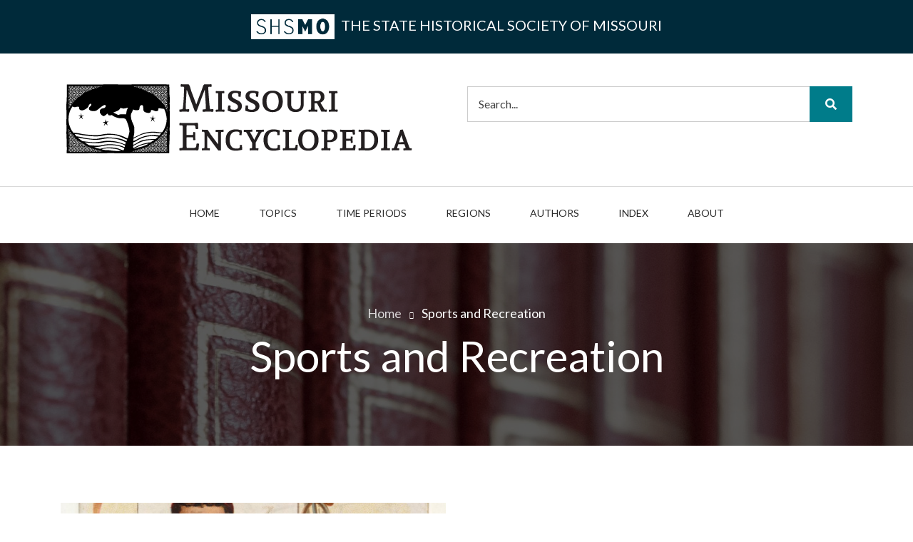

--- FILE ---
content_type: text/html; charset=UTF-8
request_url: https://missouriencyclopedia.org/topics/sports-and-recreation
body_size: 43162
content:
<!DOCTYPE html>
<html lang="en" dir="ltr">
  <head>
    <meta charset="utf-8" />
<link rel="canonical" href="https://missouriencyclopedia.org/topics/sports-and-recreation" />
<meta name="Generator" content="Drupal 10 (https://www.drupal.org)" />
<meta name="MobileOptimized" content="width" />
<meta name="HandheldFriendly" content="true" />
<meta name="viewport" content="width=device-width, initial-scale=1.0" />
<link rel="icon" href="/themes/custom/moenc_theme/MOEnc-stamp.png" type="image/png" />
<link rel="alternate" type="application/rss+xml" title="Sports and Recreation" href="https://missouriencyclopedia.org/taxonomy/term/107/feed" />
<script src="/sites/default/files/google_tag/mo_encyclopedia_site/google_tag.script.js?t7p54f" defer></script>

    <title>Sports and Recreation | Missouri Encyclopedia</title>
    <link rel="stylesheet" media="all" href="/sites/default/files/css/css_1i0QocV7CbIVvW0du73LdzrJdsRUp9xpHxA96Q4PsrA.css?delta=0&amp;language=en&amp;theme=moenc_theme&amp;include=[base64]" />
<link rel="stylesheet" media="all" href="/sites/default/files/css/css_nwQ8nUq5jCHF7Mkjb965hVg9c8qC0yw6S6WKN-07q1w.css?delta=1&amp;language=en&amp;theme=moenc_theme&amp;include=[base64]" />
<link rel="stylesheet" media="all" href="/themes/contrib/catalog-plus-drupal-theme/css/components/messages.css?t7p54f" />
<link rel="stylesheet" media="all" href="/sites/default/files/css/css_yLR209hXmukhIzLOy69IS2UCEeI0spvVVDXl4gNTZzY.css?delta=3&amp;language=en&amp;theme=moenc_theme&amp;include=[base64]" />
<link rel="stylesheet" media="all" href="//use.fontawesome.com/releases/v5.12.1/css/all.css" />
<link rel="stylesheet" media="all" href="//fonts.googleapis.com/css?family=Lato:300,400,700,900,300italic,400italic,700italic,900italic" />
<link rel="stylesheet" media="all" href="//fonts.googleapis.com/css?family=PT+Serif:400,700,400italic,700italic&amp;subset=latin,latin-ext" />
<link rel="stylesheet" media="all" href="//fonts.googleapis.com/css?family=Source+Code+Pro&amp;subset=latin,latin-ext" />
<link rel="stylesheet" media="all" href="/sites/default/files/css/css_JNSPGXmGCTxWhBl00idwQX5QO6FiSE-yklBZM_3HlkQ.css?delta=8&amp;language=en&amp;theme=moenc_theme&amp;include=[base64]" />
<link rel="stylesheet" media="all" href="/themes/custom/moenc_theme/css/theme/color-shsmo-2022.css?t7p54f" />
<link rel="stylesheet" media="all" href="/sites/default/files/css/css_LywhGMGvUQnAo4EfxF7Kw6YjFwPxbiKKbWT6lhg9CY4.css?delta=10&amp;language=en&amp;theme=moenc_theme&amp;include=[base64]" />

    
  </head>
  <body class="fontyourface layout-no-sidebars wide hff-07 pff-07 sff-07 slff-07 paragraph-responsive-typography-enabled fixed-header-enabled slideout-side-right slideout-mobile-menu-enabled path-taxonomy">
        <a href="#main-content" class="visually-hidden focusable skip-link">
      Skip to main content
    </a>
    <noscript><iframe src="https://www.googletagmanager.com/ns.html?id=GTM-KJQWL6N" height="0" width="0" style="display:none;visibility:hidden"></iframe></noscript>
      <div class="dialog-off-canvas-main-canvas" data-off-canvas-main-canvas>
        <div class="clearfix slideout region--dark-typography region--gray-background">
        <div class="clearfix slideout__container">
      <div class="slideout__section">
          <div class="region region-slideout">
    <div id="block-mainnavigation" class="clearfix block block-superfish block-superfishmain">
  
    
      <div class="content">
      
<ul id="superfish-main" class="menu sf-menu sf-main sf-horizontal sf-style-none" role="menu" aria-label="Menu">
  

  
  <li id="main-standardfront-page" class="sf-depth-1 sf-no-children sf-first" role="none">
    
          <a href="/" class="sf-depth-1" role="menuitem">Home</a>
    
    
    
    
      </li>


  
  <li id="main-menu-link-contentd5da3169-b56b-4510-89a1-bd4df728da6a" class="sf-depth-1 sf-no-children" role="none">
    
          <a href="/topics" class="sf-depth-1" role="menuitem">Topics</a>
    
    
    
    
      </li>


  
  <li id="main-menu-link-content051aa5ed-b86d-400e-be20-b73e17340ef9" class="sf-depth-1 sf-no-children" role="none">
    
          <a href="/time-periods" class="sf-depth-1" role="menuitem">Time Periods</a>
    
    
    
    
      </li>


  
  <li id="main-menu-link-content9b991ebf-ca79-41d2-9e41-9f3f981878c5" class="sf-depth-1 sf-no-children" role="none">
    
          <a href="/regions" class="sf-depth-1" role="menuitem">Regions</a>
    
    
    
    
      </li>


  
  <li id="main-menu-link-content55254e6e-d751-4322-b2ec-f0f40b81a347" class="sf-depth-1 sf-no-children" role="none">
    
          <a href="/authors" class="sf-depth-1" role="menuitem">Authors</a>
    
    
    
    
      </li>


  
  <li id="main-menu-link-content6b617081-dd99-41cd-b895-9c4d730a7c06" class="sf-depth-1 sf-no-children" role="none">
    
          <a href="/index" class="sf-depth-1" role="menuitem">Index</a>
    
    
    
    
      </li>


  
  <li id="main-menu-link-content1a69d622-1c5d-4c18-b161-f586426cf669" class="sf-depth-1 sf-no-children" role="none">
    
          <a href="/about" class="sf-depth-1" role="menuitem">About</a>
    
    
    
    
      </li>


</ul>

    </div>
  </div>

  </div>

      </div>
    </div>
      </div>
  
    <button class="slideout-toggle slideout-toggle--fixed"></button>
  
<div class="page-container">

          <div class="header-container">

                      <section aria-label="site ribbon" class="clearfix header-top-highlighted region--light-typography region--dark-background region--no-paddings">
          <div class="container">
                        <div class="clearfix header-top-highlighted__container mt-no-opacity"
                              data-animate-effect="fadeIn"
              >
              <div class="row">
                                  <div class="col-12">
                                        <div class="clearfix header-top-highlighted__section header-top-highlighted-first">
                        <div class="region region-header-top-highlighted-first">
    <div id="block-shsmo" class="clearfix block block-block-content block-block-contentc9bf0af9-4da6-46f3-a895-621b0801596c">
  
    
      <div class="content">
      
            <div class="clearfix text-formatted field field--name-body field--type-text-with-summary field--label-hidden field__item"><p><a href="https://shsmo.org" target="_blank" style="text-decoration:none;"><img alt="SHSMO" data-entity-type="file" data-entity-uuid="c5c0ed8d-1b2d-4105-bf2e-a34133a0488c" src="/sites/default/files/inline-images/SHSMO-logo-banner-white_horizontal.png" /> the State Historical Society of Missouri</a></p>
</div>
      
    </div>
  </div>

  </div>

                    </div>
                                      </div>
                                              </div>
            </div>
                      </div>
        </section>
              
                      <header aria-label="site masthead" class="clearfix header-top region--dark-typography region--white-background">
          <div class="container">
                        <div class="clearfix header-top__container"
              >
              <div class="row">
                                  <div class="col-md-6 col-lg-4">
                                        <div class="clearfix header-top__section header-top-first">
                        <div class="region region-header-top-first">
    <div id="block-moenc-theme-branding" class="clearfix site-branding block block-system block-system-branding-block">
  
    
    <div class="logo-and-site-name-wrapper clearfix">
          <div class="logo">
        <a href="/" title="Home" rel="home" class="site-branding__logo">
          <img src="/themes/custom/moenc_theme/MOEnc_logo.png" alt="Home" />
        </a>
      </div>
              </div>
</div>

  </div>

                    </div>
                                      </div>
                                                  <div class="col-md-6 col-lg-8">
                                        <div class="clearfix header-top__section header-top-second">
                        <div class="region region-header-top-second">
    <div class="search-block-form clearfix block block-search container-inline" data-drupal-selector="search-block-form" id="block-searchform-3" role="search">
  
    
      <form action="/search/node" method="get" id="search-block-form" accept-charset="UTF-8">
  <div class="js-form-item form-item js-form-type-search form-type-search js-form-item-keys form-item-keys form-no-label">
      <label for="edit-keys" class="visually-hidden">Search</label>
        <input title="Enter the terms you wish to search for." placeholder="Search..." data-drupal-selector="edit-keys" type="search" id="edit-keys" name="keys" value="" size="15" maxlength="128" class="form-search" />

        </div>
<div data-drupal-selector="edit-actions" class="form-actions js-form-wrapper form-wrapper" id="edit-actions"><input class="search-form__submit button js-form-submit form-submit" data-drupal-selector="edit-submit" type="submit" id="edit-submit" value="Search" />
</div>

</form>

  </div>

  </div>

                    </div>
                                      </div>
                              </div>
            </div>
                      </div>
        </header>
              
                      <section aria-label="main navigation" class="clearfix header region--dark-typography region--white-background fixed-width one-column">
          <div class="container">
                        <div class="clearfix header__container">
              <div class="row">
                                                  <div class="col-12">
                                        <nav class="clearfix header__section header-first d-none d-md-block">
                        <div class="region region-header-first">
    <div id="block-moenc-theme-mainnavigation-2" class="clearfix block block-superfish block-superfishmain">
  
    
      <div class="content">
      
<ul id="superfish-main--2" class="menu sf-menu sf-main sf-horizontal sf-style-none" role="menu" aria-label="Menu">
  

  
  <li id="main-standardfront-page--2" class="sf-depth-1 sf-no-children sf-first" role="none">
    
          <a href="/" class="sf-depth-1" role="menuitem">Home</a>
    
    
    
    
      </li>


  
  <li id="main-menu-link-contentd5da3169-b56b-4510-89a1-bd4df728da6a--2" class="sf-depth-1 sf-no-children" role="none">
    
          <a href="/topics" class="sf-depth-1" role="menuitem">Topics</a>
    
    
    
    
      </li>


  
  <li id="main-menu-link-content051aa5ed-b86d-400e-be20-b73e17340ef9--2" class="sf-depth-1 sf-no-children" role="none">
    
          <a href="/time-periods" class="sf-depth-1" role="menuitem">Time Periods</a>
    
    
    
    
      </li>


  
  <li id="main-menu-link-content9b991ebf-ca79-41d2-9e41-9f3f981878c5--2" class="sf-depth-1 sf-no-children" role="none">
    
          <a href="/regions" class="sf-depth-1" role="menuitem">Regions</a>
    
    
    
    
      </li>


  
  <li id="main-menu-link-content55254e6e-d751-4322-b2ec-f0f40b81a347--2" class="sf-depth-1 sf-no-children" role="none">
    
          <a href="/authors" class="sf-depth-1" role="menuitem">Authors</a>
    
    
    
    
      </li>


  
  <li id="main-menu-link-content6b617081-dd99-41cd-b895-9c4d730a7c06--2" class="sf-depth-1 sf-no-children" role="none">
    
          <a href="/index" class="sf-depth-1" role="menuitem">Index</a>
    
    
    
    
      </li>


  
  <li id="main-menu-link-content1a69d622-1c5d-4c18-b161-f586426cf669--2" class="sf-depth-1 sf-no-children" role="none">
    
          <a href="/about" class="sf-depth-1" role="menuitem">About</a>
    
    
    
    
      </li>


</ul>

    </div>
  </div>

  </div>

                    </nav>
                                      </div>
                                              </div>
            </div>
                      </div>
        </section>
              
    </div>
      
          <div id="banner" class="clearfix banner region--light-typography region--black-background region--no-block-paddings region--no-paddings">
      <div class="container-fluid">
                <div class="clearfix banner__container">
          <div class="row">
            <div class="col-12">
              <div class="banner__section">
                  <div class="region region-banner">
    <div id="block-moenc-theme-breadcrumbs" class="clearfix block block-system block-system-breadcrumb-block">
  
    
      <div class="content">
      
  <nav class="breadcrumb" role="navigation" aria-labelledby="system-breadcrumb">
    <h2 id="system-breadcrumb" class="visually-hidden">Breadcrumb</h2>
    <ol class="breadcrumb__items">
          <li class="breadcrumb__item">
        <span class="breadcrumb__item-separator fas fa-angle-right"></span>
                  <a href="/">
            <span>Home</span>
          </a>
              </li>
          <li class="breadcrumb__item">
        <span class="breadcrumb__item-separator fas fa-angle-right"></span>
                  <span>Sports and Recreation</span>
              </li>
        </ol>
  </nav>

    </div>
  </div>
<div id="block-moenc-theme-page-title" class="clearfix block block-core block-page-title-block">
  
    
      <div class="content">
      
  <h1 class="title page-title">Sports and Recreation</h1>


    </div>
  </div>

  </div>

              </div>
            </div>
          </div>
        </div>
              </div>
    </div>
      
      <div class="system-messages clearfix">
      <div class="container-fluid">
        <div class="row">
          <div class="col-12">
              <div class="region region-system-messages">
    <div data-drupal-messages-fallback class="hidden"></div>

  </div>

          </div>
        </div>
      </div>
    </div>
  
    
    
  
  
        <main id="main-content" class="clearfix main-content region--dark-typography region--white-background  region--no-separator">
      <div class="container">
        <div class="clearfix main-content__container">
          <div class="row">
            <section class="col-12">
                            <div class="clearfix main-content__section mt-no-opacity"
                                  data-animate-effect="fadeIn"
                >
                                    <div class="region region-content">
    <div id="block-moenc-theme-content" class="clearfix block block-system block-system-main-block">
  
    
      <div class="content">
      <div class="views-element-container"><div class="view view-taxonomy-term view-id-taxonomy_term view-display-id-page_1 js-view-dom-id-88fae8c9bcf12efe20d7fbc13cff1aa6fa763af36e2e412793cfd2d12a2a6c9b">
  
    
      <div class="view-header">
      <div id="taxonomy-term-107" class="taxonomy-term vocabulary-topics">
  
    
  <div class="content">
    
  </div>
</div>

    </div>
      
      <div class="view-content">
          <div class="views-row"><div class="views-field views-field-nothing"><span class="field-content"><div class="row view-items-list__item">
<div class="col-md-6">
<div class="views-field-field-image mb-4 mb-md-0">
<div class="overlay-container">
<span class="overlay overlay--colored">
<a class="overlay-target-link" href="/events/1887-world-cycling-championship-road-race-clarksville"></a>
</span>

  <img loading="lazy" src="/sites/default/files/styles/article_header_image/public/2020-01/PercyStone.jpg?itok=O30J4LMG" width="1110" height="600" alt="Percy Stone" title="St. Louis native Percy Stone was scheduled to compete in the Clarksville Road Race, but dropped out before the race began. [Allen &amp; Ginter Cigarettes, 1888, World’s Champions, Second Series (N43), digital image courtesy of the Metropolitan Museum of Art, New York, Jefferson R. Burdick Collection]" class="image-style-article-header-image" />



</div>
</div>
</div>
<div class="col-md-6">
<div class="view-items-list__body">
<div class="views-field-title">
<h5><a href="/events/1887-world-cycling-championship-road-race-clarksville" hreflang="en">1887 World Cycling Championship Road Race, Clarksville</a></h5>
</div>
<div class="views-field-body">
<p>In the late nineteenth century, cycling became a popular American pastime. The League of American Wheelmen, a…</p></div>
<div class="views-field-view-node">
<a href="/events/1887-world-cycling-championship-road-race-clarksville" hreflang="en">Read More</a>
</div>
</div>
</div>
</div></span></div></div>
    <div class="views-row"><div class="views-field views-field-nothing"><span class="field-content"><div class="row view-items-list__item">
<div class="col-md-6">
<div class="views-field-field-image mb-4 mb-md-0">
<div class="overlay-container">
<span class="overlay overlay--colored">
<a class="overlay-target-link" href="/people/allen-forrest-c-phog"></a>
</span>

  <img loading="lazy" src="/sites/default/files/styles/article_header_image/public/2021-03/1-Allen-in-1929.jpg?h=835c59e0&amp;itok=nrKUSAfj" width="1110" height="600" alt="Phog Allen. [University of Kansas, University Archives Photo Collection, ku-uaphotos:33979]" title="Phog Allen. [University of Kansas, University Archives Photo Collection, ku-uaphotos:33979]" class="image-style-article-header-image" />



</div>
</div>
</div>
<div class="col-md-6">
<div class="view-items-list__body">
<div class="views-field-title">
<h5><a href="/people/allen-forrest-c-phog" hreflang="en">Forrest C. “Phog” Allen (1885–1974)</a></h5>
</div>
<div class="views-field-body">
<p><span><span><span><span>Forrest C. “Phog” Allen, whose foghorn voice earned him his nickname, was a masterful,…</span></span></span></span></p></div>
<div class="views-field-view-node">
<a href="/people/allen-forrest-c-phog" hreflang="en">Read More</a>
</div>
</div>
</div>
</div></span></div></div>
    <div class="views-row"><div class="views-field views-field-nothing"><span class="field-content"><div class="row view-items-list__item">
<div class="col-md-6">
<div class="views-field-field-image mb-4 mb-md-0">
<div class="overlay-container">
<span class="overlay overlay--colored">
<a class="overlay-target-link" href="/people/bass-tom"></a>
</span>

  <img loading="lazy" src="/sites/default/files/styles/article_header_image/public/2020-02/TomBassPortrait.jpg?h=4c78008d&amp;itok=hoZAFCuP" width="1110" height="600" alt="Tom Bass in an undated studio portrait." title="Tom Bass in an undated studio portrait. [State Historical Society of Missouri, L. Mitchell White Photograph Collection, P0068]" class="image-style-article-header-image" />



</div>
</div>
</div>
<div class="col-md-6">
<div class="view-items-list__body">
<div class="views-field-title">
<h5><a href="/people/bass-tom" hreflang="en">Tom Bass (1859–1934)</a></h5>
</div>
<div class="views-field-body">
<p>By popular consensus, Tom Bass was one of the most skillful and popular horsemen of his era. At the time of his…</p></div>
<div class="views-field-view-node">
<a href="/people/bass-tom" hreflang="en">Read More</a>
</div>
</div>
</div>
</div></span></div></div>
    <div class="views-row"><div class="views-field views-field-nothing"><span class="field-content"><div class="row view-items-list__item">
<div class="col-md-6">
<div class="views-field-field-image mb-4 mb-md-0">
<div class="overlay-container">
<span class="overlay overlay--colored">
<a class="overlay-target-link" href="/people/bell-james-cool-papa"></a>
</span>

  <img loading="lazy" src="/sites/default/files/styles/article_header_image/public/2020-02/JamesBell-uniform.jpg?h=be57f9ce&amp;itok=BvG1Wwgj" width="1110" height="600" alt="Bell in a KC Monarchs uniform" title="James “Cool Papa” Bell in a Kansas City Monarchs uniform. [Photographs and Prints Collection, N00002, Missouri Historical Society, St. Louis]" class="image-style-article-header-image" />



</div>
</div>
</div>
<div class="col-md-6">
<div class="view-items-list__body">
<div class="views-field-title">
<h5><a href="/people/bell-james-cool-papa" hreflang="en">James “Cool Papa” Bell (1903–1991)</a></h5>
</div>
<div class="views-field-body">
<p>Pitching immortal Satchel Paige, noted for his tall tales as much as his pitching, claimed that James “Cool Papa”…</p></div>
<div class="views-field-view-node">
<a href="/people/bell-james-cool-papa" hreflang="en">Read More</a>
</div>
</div>
</div>
</div></span></div></div>
    <div class="views-row"><div class="views-field views-field-nothing"><span class="field-content"><div class="row view-items-list__item">
<div class="col-md-6">
<div class="views-field-field-image mb-4 mb-md-0">
<div class="overlay-container">
<span class="overlay overlay--colored">
<a class="overlay-target-link" href="/people/flood-curt"></a>
</span>

  <img loading="lazy" src="/sites/default/files/styles/article_header_image/public/2020-02/CurtFlood_photo.jpg?h=ef25410f&amp;itok=1xbSI-FN" width="1110" height="600" alt="Curt Flood" title="Curt Flood in 1969, his last year with the St. Louis Cardinals. When the team attempted to trade him after the season had ended, Flood initiated a lawsuit that eventually led to player free agency. [Arthur Witman Photograph Collection, S0733.13, State Historical Society of Missouri]" class="image-style-article-header-image" />



</div>
</div>
</div>
<div class="col-md-6">
<div class="view-items-list__body">
<div class="views-field-title">
<h5><a href="/people/flood-curt" hreflang="en">Curt Flood (1938–1997)</a></h5>
</div>
<div class="views-field-body">
<p>Curt Flood spent most of his baseball career with the St. Louis Cardinals, playing center field for them from 1958…</p></div>
<div class="views-field-view-node">
<a href="/people/flood-curt" hreflang="en">Read More</a>
</div>
</div>
</div>
</div></span></div></div>
    <div class="views-row"><div class="views-field views-field-nothing"><span class="field-content"><div class="row view-items-list__item">
<div class="col-md-6">
<div class="views-field-field-image mb-4 mb-md-0">
<div class="overlay-container">
<span class="overlay overlay--colored">
<a class="overlay-target-link" href="/people/hornsby-rogers"></a>
</span>

  <img loading="lazy" src="/sites/default/files/styles/article_header_image/public/2020-04/Hornsby-Portrait.jpg?h=b2eb0620&amp;itok=rcLg7-HR" width="1110" height="600" alt="Rogers Hornsby in 1925." title="Rogers Hornsby in 1925. [Digital Public Library of America]" class="image-style-article-header-image" />



</div>
</div>
</div>
<div class="col-md-6">
<div class="view-items-list__body">
<div class="views-field-title">
<h5><a href="/people/hornsby-rogers" hreflang="en">Rogers Hornsby (1896–1963)</a></h5>
</div>
<div class="views-field-body">
<p><span><span><span><span>Born on April 27, 1896, at Winters, Texas, Rogers Hornsby began his professional baseball…</span></span></span></span></p></div>
<div class="views-field-view-node">
<a href="/people/hornsby-rogers" hreflang="en">Read More</a>
</div>
</div>
</div>
</div></span></div></div>
    <div class="views-row"><div class="views-field views-field-nothing"><span class="field-content"><div class="row view-items-list__item">
<div class="col-md-6">
<div class="views-field-field-image mb-4 mb-md-0">
<div class="overlay-container">
<span class="overlay overlay--colored">
<a class="overlay-target-link" href="/groupsorganizations/kansas-city-athletics"></a>
</span>

  <img loading="lazy" src="/sites/default/files/styles/article_header_image/public/2023-03/1.%20Kansas%20City%20Athletics.jpg?h=1f5e5598&amp;itok=Q8JYw3W8" width="1110" height="600" alt="Charles O. Finley, owner of the Kansas City Athletics, with Charlie O., the team’s mascot. [Jackson County Historical Society Archives, photo #2017.006.188]" title="Charles O. Finley, owner of the Kansas City Athletics, with Charlie O., the team’s mascot. [Jackson County Historical Society Archives, photo #2017.006.188]" class="image-style-article-header-image" />



</div>
</div>
</div>
<div class="col-md-6">
<div class="view-items-list__body">
<div class="views-field-title">
<h5><a href="/groupsorganizations/kansas-city-athletics" hreflang="en">Kansas City Athletics</a></h5>
</div>
<div class="views-field-body">
<p><span>Kansas City’s sports fans might be forgiven for overlooking or choosing to forget that American League…</span></p></div>
<div class="views-field-view-node">
<a href="/groupsorganizations/kansas-city-athletics" hreflang="en">Read More</a>
</div>
</div>
</div>
</div></span></div></div>
    <div class="views-row"><div class="views-field views-field-nothing"><span class="field-content"><div class="row view-items-list__item">
<div class="col-md-6">
<div class="views-field-field-image mb-4 mb-md-0">
<div class="overlay-container">
<span class="overlay overlay--colored">
<a class="overlay-target-link" href="/people/owen-james-m"></a>
</span>

  <img loading="lazy" src="/sites/default/files/styles/article_header_image/public/2021-03/1-James-Owen.jpg?h=e01d5501&amp;itok=gFy5vygh" width="1110" height="600" alt="Jim Owen promoting the Branson Silver Cornet Band, one of his many enterprises. [Courtesy of Trenton Thompson/Findagrave.com]" title="Jim Owen promoting the Branson Silver Cornet Band, one of his many enterprises. [Courtesy of Trenton Thompson/Findagrave.com]" class="image-style-article-header-image" />



</div>
</div>
</div>
<div class="col-md-6">
<div class="view-items-list__body">
<div class="views-field-title">
<h5><a href="/people/owen-james-m" hreflang="en">James M. Owen (1903–1972)</a></h5>
</div>
<div class="views-field-body">
<p><span><span><span><span>James M. Owen, a young advertising and insurance professional in Jefferson City, left mid-…</span></span></span></span></p></div>
<div class="views-field-view-node">
<a href="/people/owen-james-m" hreflang="en">Read More</a>
</div>
</div>
</div>
</div></span></div></div>
    <div class="views-row"><div class="views-field views-field-nothing"><span class="field-content"><div class="row view-items-list__item">
<div class="col-md-6">
<div class="views-field-field-image mb-4 mb-md-0">
<div class="overlay-container">
<span class="overlay overlay--colored">
<a class="overlay-target-link" href="/places/pippin-place"></a>
</span>

  <img loading="lazy" src="/sites/default/files/styles/article_header_image/public/2025-08/1.-pippin-place.jpg?h=e4d128fe&amp;itok=_doFS-wE" width="1110" height="600" alt="Pippin Place. [State Historical Society of Missouri, John F. Bradbury Jr. Postcard Collection, R1551]" title="Pippin Place. [State Historical Society of Missouri, John F. Bradbury Jr. Postcard Collection, R1551]" class="image-style-article-header-image" />



</div>
</div>
</div>
<div class="col-md-6">
<div class="view-items-list__body">
<div class="views-field-title">
<h5><a href="/places/pippin-place" hreflang="en">Pippin Place</a></h5>
</div>
<div class="views-field-body">
<p><span>Pippin Place was a legendary Gasconade River resort in the Missouri Ozarks. With the spread of railroads…</span></p></div>
<div class="views-field-view-node">
<a href="/places/pippin-place" hreflang="en">Read More</a>
</div>
</div>
</div>
</div></span></div></div>
    <div class="views-row"><div class="views-field views-field-nothing"><span class="field-content"><div class="row view-items-list__item">
<div class="col-md-6">
<div class="views-field-field-image mb-4 mb-md-0">
<div class="overlay-container">
<span class="overlay overlay--colored">
<a class="overlay-target-link" href="/people/sisler-george"></a>
</span>

  <img loading="lazy" src="/sites/default/files/styles/article_header_image/public/2021-09/1-George-Sisler.jpg?h=abb6705f&amp;itok=5s4__7Ug" width="1110" height="600" alt="George Sisler. [Library of Congress, Prints and Photographs Division, LC-DIG-npcc-11451]" title="George Sisler. [Library of Congress, Prints and Photographs Division, LC-DIG-npcc-11451]" class="image-style-article-header-image" />



</div>
</div>
</div>
<div class="col-md-6">
<div class="view-items-list__body">
<div class="views-field-title">
<h5><a href="/people/sisler-george" hreflang="en">George Sisler (1893–1973)</a></h5>
</div>
<div class="views-field-body">
<p><span><span><span><span>George Sisler ranks among baseball’s all-time finest hitters. His longtime manager and…</span></span></span></span></p></div>
<div class="views-field-view-node">
<a href="/people/sisler-george" hreflang="en">Read More</a>
</div>
</div>
</div>
</div></span></div></div>

    </div>
  
        <nav class="pager" role="navigation" aria-labelledby="pagination-heading">
    <h4 id="pagination-heading" class="pager__heading visually-hidden">Pagination</h4>
    <ul class="pager__items js-pager__items">
                    <li class="pager__item is-active">
          Page 1        </li>
                    <li class="pager__item pager__item--next">
          <a href="/topics/sports-and-recreation?page=1" title="Go to next page" rel="next">
            <span class="visually-hidden">Next page</span>
            <span aria-hidden="true">››</span>
          </a>
        </li>
          </ul>
  </nav>

              <div class="feed-icons">
      <a href="https://missouriencyclopedia.org/taxonomy/term/107/feed" class="feed-icon">
  Subscribe to Sports and Recreation
</a>

    </div>
  </div>
</div>

    </div>
  </div>

  </div>

                              </div>
                          </section>
                                  </div>
        </div>
      </div>
    </main>
    
  
  
  
  
  
  
  
          <section aria-label="top footer section" id="footer-top" class="clearfix footer-top one-region region--dark-typography region--gray-background region--no-separator">
      <div class="container">
                <div class="clearfix footer-top__container"
          >
          <div class="row">
                          <div class="col-12">
                                <div class="clearfix footer-top__section footer-top-first">
                    <div class="region region-footer-top-first">
    <div id="block-ournewsletter-2" class="clearfix block block-block-content block-block-contenta007890a-a321-4ab4-84f1-049b7b98801c">
  
    
      <div class="content">
      
            <div class="clearfix text-formatted field field--name-body field--type-text-with-summary field--label-hidden field__item"><div class="subscribe-full-width"><div class="row"><div class="col-lg-4 col-xl-3"><label class="mt-0" for="mce-EMAIL">Subscribe&nbsp;</label></div><div class="col-lg-8 col-xl-9"><form class="validate" action="https://shsmo.us13.list-manage.com/subscribe/post?u=d508e7857dfece38fee426d21&amp;id=259f4d5723&amp;SIGNUP=moenc-footer" id="mc-embedded-subscribe-form" method="post" name="mc-embedded-subscribe-form" novalidate target="_blank"><div id="mc_embed_signup_scroll"><div class="form-group"><div class="row"><div class="col-xl-9 col-lg-8 col-md-7"><div class="form-item form-type-textfield mc-field-group"><input class="form-text required email" id="mce-EMAIL" name="EMAIL" onblur="if (this.value == '') {this.value = 'Your email address';}" onfocus="if (this.value == 'Your email address') {this.value = '';}" type="email" value="Your email address"></div></div><div class="mc-field-group input-group" style="display:none;"><ul><li><input id="mce-group[6373]-6373-0" name="group[6373][16]" type="checkbox" value="16"><label for="mce-group[6373]-6373-0">Art</label></li><li><input checked="checked" id="mce-group[6373]-6373-1" name="group[6373][1]" type="checkbox" value="1"><label for="mce-group[6373]-6373-1">News and Announcements</label></li><li><input id="mce-group[6373]-6373-2" name="group[6373][2]" type="checkbox" value="2"><label for="mce-group[6373]-6373-2">Events, Workshops, and Public Programs</label></li><li><input checked="checked" id="mce-group[6373]-6373-3" name="group[6373][4]" type="checkbox" value="4"><label for="mce-group[6373]-6373-3">Publications and Scholarship</label></li><li><input id="mce-group[6373]-6373-4" name="group[6373][8]" type="checkbox" value="8"><label for="mce-group[6373]-6373-4">National History Day in Missouri</label></li></ul></div><div class="clear" id="mce-responses"><div class="response" style="display:none;" id="mce-error-response">&nbsp;</div><div class="response" style="display:none;" id="mce-success-response">&nbsp;</div></div><!-- real people should not fill this in and expect good things - do not remove this or risk form bot signups--><div style="left:-5000px;position:absolute;" aria-hidden="true"><input name="b_d508e7857dfece38fee426d21_259f4d5723" tabindex="-1" type="text" value></div><div class="col-xl-3 col-lg-4 col-md-5"><div class="form-actions"><input class="form-submit btn-block" id="mc-embedded-subscribe" name="Subscribe" type="submit" value="Subscribe"></div></div></div></div></div></form></div></div></div></div>
      
    </div>
  </div>

  </div>

                </div>
                              </div>
                                  </div>
        </div>
              </div>
    </section>
      
          <footer id="footer" class="clearfix footer region--light-typography region--dark-background region--no-separator  region--no-paddings">
      <div class="container">
        <div class="clearfix footer__container">
          <div class="row">
                          <div class="col-12">
                                <div class="clearfix footer__section footer-first"
                  >
                    <div class="region region-footer-first">
    <div id="block-publishedbylogos" class="clearfix block block-block-content block-block-contentc3484e01-5d47-4941-bdf1-cd7ee1da6a3c">
  
    
      <div class="content">
      
            <div class="clearfix text-formatted field field--name-body field--type-text-with-summary field--label-hidden field__item"><br /><p align="center" class="title h4">The encyclopedia is freely provided with support from</p><div style="width:50%;margin: 0px auto;"><a href="https://shsmo.org" target="_blank"><img alt="State Historical Society of Missouri logo" data-entity-type="file" data-entity-uuid="0abe4c2a-d3de-4926-bcf4-a2176ab49e8f" src="/sites/default/files/inline-images/SHSMO-logo-white_stacked-250.png" /></a><a href="https://missouri2021.org" target="_blank"><img alt="Missouri 2021 Bicentennial" data-entity-type="file" data-entity-uuid="496b5793-fdaf-4838-ba76-7a7e66ce2c75" src="/sites/default/files/inline-images/MO2021-Logo-250.png" /></a></div>
</div>
      
    </div>
  </div>

  </div>

                </div>
                              </div>
                                    <div class="clearfix d-none d-sm-block d-md-none"></div>
                        <div class="clearfix d-none d-sm-block d-md-none d-none d-sm-block d-md-none"></div>
                                  </div>
        </div>
      </div>
    </footer>
      
          <section aria-label="bottom footer section" id="footer-bottom" class="clearfix footer-bottom region--light-typography region--black-background region--no-separator  region--no-paddings">
      <div class="container">
                <div class="clearfix footer-bottom__container">
          <div class="row">
            <div class="col-12">
              <div class="clearfix footer-bottom__section">
                  <div class="region region-footer-bottom">
    <nav role="navigation" aria-labelledby="block-footernav-menu" id="block-footernav" class="clearfix block block-menu navigation menu--footer-nav">
            
  <h2 class="visually-hidden" id="block-footernav-menu">Footer Nav</h2>
  

        
              <ul class="clearfix menu">
                    <li class="menu-item">
        <a href="/about/guidelines" data-drupal-link-system-path="node/125">Writer&#039;s Guidelines</a>
              </li>
                <li class="menu-item">
        <a href="/about/sample-submissions" data-drupal-link-system-path="node/129">Sample Submissions</a>
              </li>
                <li class="menu-item">
        <a href="/about/topics-guidelines" data-drupal-link-system-path="node/126">Guidelines for Article Topics</a>
              </li>
                <li class="menu-item">
        <a href="/about/topic-suggest" data-drupal-link-system-path="node/127">Suggest a Topic</a>
              </li>
                <li class="menu-item">
        <a href="/index" data-drupal-link-system-path="index">Sample Articles</a>
              </li>
                <li class="menu-item">
        <a href="mailto:contact@missouriencyclopedia.org">Contact</a>
              </li>
                <li class="menu-item">
        <a href="/about/copyright" data-drupal-link-system-path="node/128">Copyright</a>
              </li>
        </ul>
  


  </nav>

  </div>

              </div>
            </div>
          </div>
        </div>
              </div>
    </section>
      
  
          <section aria-label="subfooter" id="subfooter" class="clearfix subfooter region--light-typography region--dark-gray-background region--no-separator  region--no-block-paddings region--no-paddings">
      <div class="container">
                <div class="clearfix subfooter__container">
          <div class="row">
                          <div class="col-12 text-center">
                                <div class="clearfix subfooter__section subfooter-first">
                    <div class="region region-sub-footer-first">
    <div id="block-moenc-theme-copyright" class="clearfix block block-block-content block-block-content77bbdaf0-f40e-46e6-9ecf-f4cb3eb9f644">
  
    
      <div class="content">
      
            <div class="clearfix text-formatted field field--name-body field--type-text-with-summary field--label-hidden field__item"><div class="text-center text-lg-left"><br /><p>Copyright © 2020–2021 State Historical Society of Missouri. All rights reserved.</p></div></div>
      
    </div>
  </div>

  </div>

                </div>
                              </div>
                                  </div>
        </div>
              </div>
    </section>
      
        <div class="to-top"><i class="fas fa-angle-double-up"></i></div>
    
</div>

  </div>

    
    <script type="application/json" data-drupal-selector="drupal-settings-json">{"path":{"baseUrl":"\/","pathPrefix":"","currentPath":"taxonomy\/term\/107","currentPathIsAdmin":false,"isFront":false,"currentLanguage":"en"},"pluralDelimiter":"\u0003","suppressDeprecationErrors":true,"catalogplus":{"purechatInit":{"purechatKey":""},"slideshowCaptionOpacity":0,"slideshowBackgroundOpacity":0.5,"sliderRevolutionFullWidthInit":{"slideshowFullWidthEffectTime":10000,"slideshowFullWidthInitialHeight":650,"slideshowFullWidthAutoHeight":0,"slideshowFullWidthNavigationStyle":"bullets","slideshowFullWidthBulletsPosition":"right","slideshowFullWidthTouchSwipe":"on"},"sliderRevolutionFullScreenInit":{"slideshowFullScreenEffectTime":10000,"slideshowFullScreenNavigationStyle":"bullets","slideshowFullScreenBulletsPosition":"right","slideshowFullScreenTouchSwipe":"on"},"sliderRevolutionBoxedWidthInit":{"slideshowBoxedWidthEffectTime":10000,"slideshowBoxedWidthInitialHeight":650,"slideshowBoxedWidthAutoHeight":0,"slideshowBoxedWidthNavigationStyle":"titles_carousel","slideshowBoxedWidthBulletsPosition":"right","slideshowBoxedWidthTouchSwipe":"on"},"sliderRevolutionInternalBannerInit":{"slideshowInternalBannerEffectTime":10000,"slideshowInternalBannerInitialHeight":450,"slideshowInternalBannerAutoHeight":1,"slideshowInternalBannerNavigationStyle":"bullets","slideshowInternalBannerBulletsPosition":"left","slideshowInternalBannerTouchSwipe":"on"},"sliderRevolutionInternalBannerCarouselInit":{"carouselInternalBannerInitialHeight":540,"carouselInternalBannerBulletsPosition":"center","carouselInternalBannerTouchSwipe":"on"},"owlCarouselProductsInit":{"owlProductsAutoPlay":1,"owlProductsEffectTime":5000},"owlCarouselAlbumsInit":{"owlAlbumsAutoPlay":1,"owlAlbumsEffectTime":5000},"owlCarouselArticlesInit":{"owlArticlesAutoPlay":1,"owlArticlesEffectTime":5000},"owlCarouselTestimonialsInit":{"owlTestimonialsAutoPlay":1,"owlTestimonialsEffectTime":5000},"owlCarouselRelatedNodesInit":{"owlRelatedNodesAutoPlay":0,"owlRelatedNodesEffectTime":5000},"owlCarouselCollectionsInit":{"owlCollectionsAutoPlay":0,"owlCollectionsEffectTime":5000},"owlCarouselTeamMembersInit":{"owlTeamMembersAutoPlay":1,"owlTeamMembersEffectTime":5000},"flexsliderInPageInit":{"inPageSliderEffect":"slide"},"inPageNavigation":{"inPageNavigationOffset":69},"transparentHeader":{"transparentHeaderOpacity":0},"isotopeFiltersGridInit":{"isotopeFiltersText":"All","isotopeLayoutMode":"masonry"},"slideoutInit":{"slideoutSide":"right","slideoutTouchSwipe":false}},"superfish":{"superfish-main--2":{"id":"superfish-main--2","sf":{"animation":{"opacity":"show","height":"show"},"speed":"fast","autoArrows":true,"dropShadows":false},"plugins":{"smallscreen":{"cloneParent":0,"mode":"window_width"},"supposition":true,"supersubs":{"minWidth":"17"}}},"superfish-main":{"id":"superfish-main","sf":{"animation":{"opacity":"show","height":"show"},"speed":"fast","autoArrows":true,"dropShadows":true},"plugins":{"smallscreen":{"cloneParent":0,"mode":"window_width"},"supposition":true,"supersubs":true}}},"ajaxTrustedUrl":{"\/search\/node":true},"user":{"uid":0,"permissionsHash":"4d8fe6101f7c5718e4b2a837a78fe1821a6e92a780f4887c5ac6a97db7379bbd"}}</script>
<script src="/sites/default/files/js/js_SnkoHsljcjVicXGM1gRD5-a3DoURNgRjdw0_Z4D4mSk.js?scope=footer&amp;delta=0&amp;language=en&amp;theme=moenc_theme&amp;include=eJx1jtEKwjAMRX_Isk8aWZe1gS4JTTr1790UxOp8u5xD7k0EhyJJS7NhEnHzCnqJHzRKYw8ugZi8MwvdcA4ZYcbaCeKgkDAwbJTASbjTVmhGaf7buK-46BeS4tSzK9xViN0CMK3PAXuVWVOsC1ke3umMjVk2rHsD8unNaCuUYrEi8rk_krXJ_lkVo-OvBwrrjO0"></script>

  </body>
</html>


--- FILE ---
content_type: text/css
request_url: https://missouriencyclopedia.org/sites/default/files/css/css_JNSPGXmGCTxWhBl00idwQX5QO6FiSE-yklBZM_3HlkQ.css?delta=8&language=en&theme=moenc_theme&include=eJxtkFFuAjEMRC-Eu4ifHqfyJsOupSSOYgdKT88KWpUAP1H0niYZO7Bz0qWmbhMXyeygJenMaRce1Kzq5o3rSBs4htbzPOCjfCPSujm0UWhxPsM0g4LZizOSSPvPN7w6GZoc3yjT3gKCRtSmg7_PQeaXJGUZlBSqvIAKn2RhFy2DThp-g7AV8LFqhtkWfoJS5PbmOHJ2CtqLU9Tz-IclidDutAV9MK7kWp-QJpeNJTa7TDMb_u7_bbRhKtoyJ_nBLitK-PIVGVPQpI1stax02B8Og3xa06N63YP1inYUW6dbbbuYI9_7nARnm27nR9bYE66csuuP
body_size: -383
content:
/* @license GPL-2.0-or-later https://www.drupal.org/licensing/faq */
.path-admin .mt-no-opacity{opacity:1;filter:alpha(opacity=100);}


--- FILE ---
content_type: text/css
request_url: https://missouriencyclopedia.org/themes/custom/moenc_theme/css/theme/color-shsmo-2022.css?t7p54f
body_size: 3484
content:
/**
 * @file
 * Purple orange color styling for Catalog+ for Drupal 8.
 *
 * Base color: #007c8a, rgb 0, 150, 143
 * Dark color: #002a3a, rgb 27, 54, 93
 */

/* base: elements */
a {
  color: #007c8a;
}
a:hover,
a:focus {
  color: #002a3a;
}
a.link--dark,
.link--dark a {
  color: #002a3a;
}
a.link--dark:hover,
.link--dark a:hover,
a.link--dark:focus,
.link--dark a:focus {
  color: #007c8a;
}
a.link--bordered,
.link--bordered a {
  border-color: #007c8a;
}
.text--dark {
  color: #002a3a;
}
.region--colored-background h1.text--dark,
.region--colored-background h2.text--dark,
.region--colored-background h3.text--dark,
.region--colored-background h4.text--dark,
.region--colored-background h5.text--dark,
.region--colored-background h6.text--dark {
  color: #002a3a;
}
.text--colored {
  color: #007c8a;
}
.region--black-background h1.text--colored,
.region--black-background h2.text--colored,
.region--black-background h3.text--colored,
.region--black-background h4.text--colored,
.region--black-background h5.text--colored,
.region--black-background h6.text--colored,
.region--dark-background h1.text--colored,
.region--dark-background h2.text--colored,
.region--dark-background h3.text--colored,
.region--dark-background h4.text--colored,
.region--dark-background h5.text--colored,
.region--dark-background h6.text--colored {
  color: #007c8a;
}
.link--hover-style-3 {
  background-image: linear-gradient(rgba(0, 150, 143, 0.5) 0%, rgba(0, 150, 143, 0.5) 100%);
}
.link--hover-style-3:hover {
  background-image: linear-gradient(#007c8a 0%, #007c8a 100%);
}
.region--light-typography .link--hover-style-3:hover {
  color: #007c8a;
}
.region--dark-typography h2.title,
.region--dark-typography nav > h2,
.region--dark-typography .block-search > h2,
.region--dark-typography .block-title.block-title--border {
  border-color: #007c8a;
}

/* base: layout */
.region--dark-background {
  background-color: #002a3a;
}
.region--colored-background {
  background-color: #007c8a;
}
.region--white-colored-background {
  background: #ffffff;
  background: -moz-linear-gradient(top, #ffffff 50%, #007c8a 50%);
  background: -webkit-linear-gradient(top, #ffffff 50%, #007c8a 50%);
  background: linear-gradient(to bottom, #ffffff 50%, #007c8a 50%);
  filter: progid:DXImageTransform.Microsoft.gradient( startColorstr='#ffffff', endColorstr='#007c8a',GradientType=0 );
}
.region--gray-background + .region--white-colored-background {
  background: #f6f6f6;
  background: -moz-linear-gradient(top, #f6f6f6 50%, #007c8a 50%);
  background: -webkit-linear-gradient(top, #f6f6f6 50%, #007c8a 50%);
  background: linear-gradient(to bottom, #f6f6f6 50%, #007c8a 50%);
  filter: progid:DXImageTransform.Microsoft.gradient( startColorstr='#f6f6f6', endColorstr='#007c8a',GradientType=0 );
}
.region--dark-background + .region--separator-incline-diagonal:before {
  background: linear-gradient(to bottom right, #002a3a 49.5%, transparent 50%);
}
.region--colored-background + .region--separator-incline-diagonal:before {
  background: linear-gradient(to bottom right, #007c8a 49.5%, transparent 50%);
}
.region--dark-background + .region--separator-decline-diagonal:before {
  background: linear-gradient(to bottom left, #002a3a 49.5%, transparent 50%);
}
.region--colored-background + .region--separator-decline-diagonal:before {
  background: linear-gradient(to bottom left, #007c8a 49.5%, transparent 50%);
}
.banner.region--colored-background:after {
  background-color: rgba(0, 150, 143, 0.65);
}
.banner.region--dark-background:after {
  background-color: rgba(27, 54, 93, 0.65);
}
.page-container-border-enabled .page-container {
  border-color: #007c8a;
}

/* components: accordion */
.card-header--trigger-icon .card-title a.collapsed:after {
  background-color: #007c8a;
}
.region--dark-typography .collapse-group.collapse-group--style-2 .card-header--trigger-icon .card-title a:after {
  color: #007c8a;
}

/* components: better exposed filters */
.region--dark-typography .bef-exposed-form .form--inline fieldset legend {
  border-color: #007c8a;
}

/* components: buttons */
a.button,
.button > a,
button.button,
input[type="submit"],
input[type="reset"],
input[type="button"] {
  border-color: #007c8a;
  color: #007c8a;
}
a.button:hover,
a.button:focus,
.button > a:hover,
.button > a:focus,
button.button:hover,
button.button:focus,
input[type="submit"]:hover,
input[type="submit"]:focus,
input[type="reset"]:hover,
input[type="reset"]:focus,
input[type="button"]:hover,
input[type="button"]:focus {
  background-color: rgba(0, 150, 143, 0.15);
  border-color: #007c8a;
}
.region--dark-typography a.button.button--solid,
.region--dark-typography .button.button--solid > a,
.region--dark-typography input[type="submit"].button--solid,
.region--dark-typography input[type="reset"].button--solid,
.region--dark-typography input[type="button"].button--solid {
  background-color: #007c8a;
}
.region--dark-typography a.button.button--solid:hover,
.region--dark-typography .button.button--solid > a:hover,
.region--dark-typography input[type="submit"].button--solid:hover,
.region--dark-typography input[type="reset"].button--solid:hover,
.region--dark-typography input[type="button"].button--solid:hover,
.region--dark-typography a.button.button--solid:focus,
.region--dark-typography .button.button--solid > a:focus,
.region--dark-typography input[type="submit"].button--solid:focus,
.region--dark-typography input[type="reset"].button--solid:focus,
.region--dark-typography input[type="button"].button--solid:focus {
  color: #007c8a;
  background-color: rgba(0, 150, 143, 0.15);
}
a.button.button--hover-style-2:before,
.button.button--hover-style-2 > a:before {
  background-color: rgba(0, 150, 143, 0.15);
}

/* components: collapsible block */
.collapsible-block__trigger a {
  background-color: #002a3a;
}
.collapsible-block__trigger a:hover,
.collapsible-block__trigger a:focus {
  background-color: #002a3a;
}
.region--colored-background .collapsible-block__trigger a {
  background-color: #002a3a;
  text-decoration: none;
}
.region--colored-background .collapsible-block__trigger a:hover {
  background-color: rgba(0, 150, 143, 0.8);
}

/* components: detailed feature block */
.region--dark-typography .detailed-feature-block__section .svg-inline--fa {
  color: #002a3a;
}
.region--dark-typography .detailed-feature-block__section h2 {
  color: #002a3a;
}
.region--dark-typography .list--fa-check-circle li:before {
  color: #002a3a;
}

/* components: detailed pager */
.region--dark-typography .detailed-pager--top {
  border-bottom-color: #007c8a;
}
.region--dark-typography .detailed-pager--bottom {
  border-top-color: #007c8a;
}

/* components: dropdowns */
.region--colored-background .dropdown-menu {
  background-color: #007c8a;
}
.region--dark-background .dropdown-menu {
  background-color: #002a3a;
}

/* components: fancy block */
.region--dark-background .fancy-block-text {
  background-color: #002a3a;
}
.region--colored-background .fancy-block-text {
  background-color: #007c8a;
}

/* components: fancy linked images block */
.clip-path-support .clip-pentagon-container {
  background-color: #002a3a;
}
.clip-path-support .clip-circle-container {
  background-color: #002a3a;
}
.clip-path-support .clip-rectangle-container:before {
  border-color: #002a3a;
}

/* CSS rules only for FF*/
@-moz-document url-prefix() {
  .clip-pentagon-container {
    background-color: #002a3a;
  }
  .clip-circle-container {
    background-color: #002a3a;
  }
  .clip-rectangle-container:before {
    border-color: #002a3a;
  }
}

/* components: featured linked text tiles block */
.region--light-typography .featured-linked-text-tile__body a {
  color: #007c8a;
}
.featured-linked-text-tile .featured-linked-text-tile__title a {
  color: #007c8a;
}
.region--light-typography .featured-linked-text-tile a.button {
  border-color: #007c8a;
  color: #007c8a;
}
.region--light-typography .featured-linked-text-tile a.button:hover,
.region--light-typography .featured-linked-text-tile a.button:focus {
  background-color: rgba(0, 150, 143, 0.3);
  border-color: #007c8a;
}

/* components: feature */
.region--dark-typography .feature-item__title {
  color: #007c8a;
}

/* components: forms */
input.form-text:hover,
input.form-tel:hover,
input.form-email:hover,
input.form-url:hover,
input.form-search:hover,
input.form-file:hover,
input.form-number:hover,
input.form-color:hover,
input.form-date:hover,
input.form-time:hover,
textarea:hover,
select:hover,
input.form-text:focus,
input.form-tel:focus,
input.form-email:focus,
input.form-url:focus,
input.form-search:focus,
input.form-file:focus,
input.form-number:focus,
input.form-color:focus,
input.form-date:focus,
input.form-time:focus,
textarea:focus,
select:focus {
  border-color: #007c8a;
}

/* components: content front page background */
@media (max-width: 767px) {
  .background-image-area.region--colored-background .header {
    background-color: #007c8a;
  }
  .background-image-area.region--dark-background .header {
    background-color: #002a3a;
  }
}

/* components: fixed header */
.onscroll .header.js-fixed.region--dark-background,
.onscroll .region--dark-background .header.js-fixed {
  background-color: rgba(27, 54, 93, 0.95);
}
.onscroll .header.js-fixed.region--colored-background,
.onscroll .region--colored-background .header.js-fixed {
  background-color: rgba(0, 150, 143, 0.95);
}

/* components: flexslider in page */
.in-page-images-carousel .slides li a:after {
  background-color: rgba(27, 54, 93, 0.8);
}
.in-page-images-carousel .slides li a:hover:after {
  background-color: rgba(27, 54, 93, 0.5);
}

/* components: frontpage cover block */
.cta-button {
  border-color: #007c8a;
}
.cta-button:hover,
.cta-button:focus {
  background-color: rgba(0, 150, 143, 0.15);
}
.cta-button span {
  background-color: #007c8a;
}

/* components: highlights */
.region--dark-typography .highlight-head {
  color: #002a3a;
}
.region--dark-typography .highlights-grid-item .svg-inline--fa {
  color: #002a3a;
}
.region--dark-typography .highlights-grid-item h5 {
  color: #002a3a;
}

/* components: how it works */
.region--dark-background .field--name-field-mt-hiw-item .field__item .how-it-works__badge {
  background-color: #002a3a;
}
.region--colored-background .field--name-field-mt-hiw-item .field__item .how-it-works__badge {
  background-color: #007c8a;
}

/* components: icons feature */
.region--dark-typography .feature__icon {
  color: #007c8a;
}
.region--dark-typography .feature__title {
  color: #007c8a;
}

/* components: icons list */
.region--dark-typography ul.icons-list.icons-list--bordered li a:hover {
  color: #007c8a;
  border-color: #007c8a;
}

/* components: image overlay */
.overlay--colored {
  background-color: rgba(27, 54, 93, 0.5);
}
.overlay--visible:hover {
  background-color: rgba(27, 54, 93, 0.6);
}
.overlay-icon:hover,
.overlay-icon:focus,
.region--light-typography .overlay-icon:hover,
.region--light-typography .overlay-icon:focus {
  color: #002a3a;
}
.overlay-icon--button {
  color: #002a3a;
}

/* components: image with overlaid text */
.region--colored-background .image-with-overlaid-text__text {
  background-color: rgba(0, 150, 143, 0.75);
}
.region--dark-background .image-with-overlaid-text__text {
  background-color: rgba(27, 54, 93, 0.75);
}

/* components: in page navigation */
.header-container ul.in-page-navigation li a.active,
.header-container ul.in-page-navigation li a:hover,
.header-container ul.in-page-navigation li a:focus {
  color: #007c8a;
}

/* components: inverted header */
.inverted-header-enabled:not(.onscroll) .header-container .sf-menu ul li.sfHover > a,
.inverted-header-enabled:not(.onscroll) .header-container .sf-menu ul li > a:hover,
.inverted-header-enabled:not(.onscroll) .header-container .sf-menu ul li > a.is-active,
.inverted-header-enabled:not(.onscroll) .header-container .sf-menu ul li.active-trail > a,
.inverted-header-enabled:not(.onscroll) .header-container .sf-menu ul li.sfHover > a.is-active,
.inverted-header-enabled:not(.onscroll) .header-container .sf-menu ul li.sfHover.active-trail > a {
  color: #007c8a;
}

/* components: language switcher */
.region--dark-typography .block-language ul li .is-active {
  color: #007c8a;
}

/* components: layout switcher */
.layout-switcher ul li.active a,
.layout-switcher ul li a:hover,
.layout-switcher ul li a:focus {
  color: #007c8a;
}

/*main slideshow block*/
.ms-transparent-background .region--dark-typography.tp-caption__title a:hover {
  color: #007c8a;
}

/* components: menu */
.region--dark-typography ul.menu li a.is-active {
  color: #007c8a;
}
.region--dark-typography ul.menu li a:hover,
.region--dark-typography ul.menu li a:focus {
  color: #007c8a;
}
.header-container ul.menu > li > a:hover,
.header-container .region--dark-typography ul.menu li > a.is-active,
.header-container .region--dark-typography ul.menu li.active-trail > a {
  color: #007c8a;
}
.header-container .sf-menu li.sfHover > a,
.header-container .sf-menu li > a:hover,
.header-container .sf-menu li.sfHover > a.is-active,
.header-container .sf-menu li.sfHover.active-trail > a {
  color: #007c8a;
}
.header-container .sf-menu ul li.sfHover > a,
.header-container .sf-menu ul li a:hover,
.header-container .sf-menu ul li > a.is-active,
.header-container .sf-menu ul li.active-trail > a {
  color: #007c8a;
}
.region--dark-typography ul.menu.cta-active > li:last-child > a {
  border-color: #007c8a;
  color: #007c8a;
}
.region--dark-typography ul.menu.cta-active > li:last-child > a:hover,
.region--dark-typography ul.menu.cta-active > li:last-child > a:focus {
  border-color: #007c8a;
  background-color: rgba(0, 150, 143, 0.15);
}
.region--light-typography .menu.cta-active > li:last-child > a:hover {
  opacity: 1;
}
.region--light-typography .menu.cta-active > li:last-child > a:hover,
.region--light-typography .menu.cta-active > li:last-child > a:focus {
  color: #007c8a;
}
.region--dark-typography .footer-bottom__section ul.menu li a:hover,
.region--dark-typography .footer-bottom__section ul.menu li a:focus {
  border-bottom-color: #007c8a;
  color: #007c8a;
}
.region--dark-typography .subfooter-top__section ul.menu li a:hover,
.region--dark-typography .subfooter-top__section ul.menu li a:focus {
  border-bottom-color: #007c8a;
  color: #007c8a;
}
.region--dark-typography .subfooter__section ul.menu li a:hover,
.region--dark-typography .subfooter__section ul.menu li a:focus {
  border-bottom-color: #007c8a;
  color: #007c8a;
}

/* components: mt count down */
.mt-count-down-block.mt-count-down-theme .mt-count-down__button {
  border-color: #007c8a;
  color: #007c8a;
}
.mt-count-down-block.mt-count-down-theme .mt-count-down__button:hover,
.mt-count-down-block.mt-count-down-theme .mt-count-down__button:focus {
  color: #007c8a;
  border-color: #007c8a;
  background-color: rgba(0, 150, 143, 0.15);
}

/* components: node article*/
.node--view-mode-teaser.node--type-article .node__header h2 a:hover {
  color: #002a3a;
}

/* components: node images */
.image-caption h4 {
  background-color: rgba(0, 150, 143, 0.8);
}

/* components: node product */
.node--type-mt-product .field--name-field-mt-prd-buy-link a {
  border-color: #007c8a;
  color: #007c8a;
}
.node--type-mt-product .field--name-field-mt-prd-buy-link a:hover,
.node--type-mt-product .field--name-field-mt-prd-buy-link a:focus {
  background-color: rgba(0, 150, 143, 0.15);
  border-color: #007c8a;
}
.field--name-field-mt-highlight-link a {
  border-color: #007c8a;
  color: #007c8a;
}
.field--name-field-mt-highlight-link a:hover,
.field--name-field-mt-highlight-link a:focus {
  background-color: rgba(0, 150, 143, 0.15);
  border-color: #007c8a;
}
.page-node-type-mt-product .banner__section .breadcrumb .breadcrumb__item a {
  color: #007c8a;
}
.page-node-type-mt-product .banner__section .breadcrumb .breadcrumb__item a:hover,
.page-node-type-mt-product .banner__section .breadcrumb .breadcrumb__item a:focus {
  color: #002a3a;
}

/* components: node service */
.node--type-mt-service .field--name-field-mt-srv-buy-link a {
  border-color: #007c8a;
  color: #007c8a;
}
.node--type-mt-service .field--name-field-mt-srv-buy-link a:hover,
.node--type-mt-service .field--name-field-mt-srv-buy-link a:focus {
  background-color: rgba(0, 150, 143, 0.15);
  border-color: #007c8a;
}

/* components: node testimonial */
.field--name-field-mt-tst-testimonial-link a {
  border-color: #007c8a;
  color: #007c8a;
}
.field--name-field-mt-tst-testimonial-link a:hover,
.field--name-field-mt-tst-testimonial-link a:focus {
  background-color: rgba(0, 150, 143, 0.15);
  border-color: #007c8a;
}

/* components: node view mode featured products */
.region--dark-typography .node--view-mode-mt-featured-product .field--name-field-mt-prd-price {
  color: #007c8a;
}
.region--light-typography .node--view-mode-mt-featured-product .field--name-field-mt-prd-buy-link a:hover,
.region--light-typography .node--view-mode-mt-featured-product .field--name-field-mt-prd-buy-link a:focus {
  color: #007c8a;
}

/* components: owl carousel global */
.owl-nav div {
  color: #007c8a;
  border-color: #007c8a;
}
.owl-nav div:hover {
  color: #007c8a;
  background-color: rgba(0, 150, 143, 0.3);
}
.region--light-typography .owl-nav div:hover,
.region--light-typography .owl-nav div:focus {
  color: #007c8a;
}
.owl-dot.active span {
  border-color: #007c8a;
  background-color: #007c8a;
}
.owl-dot:hover span {
  border-color: #002a3a;
  background-color: #002a3a;
}

/* components: owl carousel testimonials */
.view-mt-testimonials-carousel .icon .svg-inline--fa {
  color: #007c8a;
}
.view-mt-testimonials-carousel .view-header h2 {
  color: #007c8a;
}
.mt-carousel-testimonials .mt-carousel-item:hover {
  border-top-color: #002a3a;
}
.region--light-typography .mt-carousel-testimonials .views-field-title a {
  color: #007c8a;
}

/* components: pager */
.region--dark-typography .pager__items,
.region--dark-typography .pager[data-drupal-views-infinite-scroll-pager] {
  border-color: #007c8a;
}
li.pager__item.is-active a,
li.pager__item.is-active a:hover,
li.pager__item.is-active a:focus {
  background-color: rgba(0, 150, 143, 0.15);
  border-color: #007c8a;
}
li.pager__item a:hover,
li.pager__item a:focus {
  color: #007c8a;
}

/* components: post progress */
.post-progress__bar {
  background-color: #007c8a;
}

/* components: pills */
.nav-pills > li > a.nav-link:hover,
.nav-pills > li > a.nav-link:focus {
  background-color: #002a3a;
}

/* components: progress bars */
.progress-bar-default {
  background-color: #007c8a;
}

/* components: search */
.region--dark-typography .block-search .form-actions:after {
  color: #007c8a;
}
.header-top__section .block.block-search .form-actions:after {
  background-color: #007c8a;
}
.header-top__section .block.block-search .form-actions:hover:after {
  background-color: #002a3a;
}
.region--light-typography .header-top__section .block.block-search .form-actions:after {
  color: #007c8a;
}

/* components: separators */
.separator {
  background: #007c8a;
}

/* components: share links */
.share-links ul li a:hover {
  background-color: #002a3a;
}
.js-share-links-fixed .share-links ul li a:hover {
  background-color: #002a3a;
}

/* components: slideout */
.slideout-toggle {
  background-color: #002a3a;
}

/* components: slider revolution global */
.tp-tabs {
  background-color: rgba(0, 150, 143, 0.93) !important;
}
.tp-tabs .tp-tab.selected,
.tp-tabs .tp-tab:hover {
  background-color: #007c8a;
}
.rev_slider .tp-caption__buttons-container a.button:hover,
.rev_slider .tp-caption__buttons-container a.button:focus {
  color: #007c8a;
}

/* components: tables */
table tr th {
  color: #007c8a;
}

/* components: tabs */
.nav-tabs a.nav-link {
  border-bottom-color: #007c8a;
}
.nav-tabs a.nav-link.active,
.nav-tabs a.nav-link.active:focus,
.nav-tabs a.nav-link.active:hover {
  background-color: #007c8a;
  border-color: #007c8a;
}
.nav-tabs a.nav-link:hover,
.nav-tabs a.nav-link:focus {
  background-color: rgba(0, 150, 143, 0.15);
  border-color: #007c8a;
  color: #007c8a;
}
.region--dark-typography .nav-tabs ~ .tab-content {
  border-color: #007c8a;
}
.nav-tabs.nav-tabs--fancy a.nav-link.active,
.nav-tabs.nav-tabs--fancy a.nav-link.active:focus,
.nav-tabs.nav-tabs--fancy a.nav-link.active:hover {
  border-color: #007c8a;
}

/* components: timeline */
.region--dark-background .field--name-field-mt-tml-timeline-item .field__item .timeline__badge {
  background-color: #002a3a;
}
.region--colored-background .field--name-field-mt-tml-timeline-item .field__item .timeline__badge {
  background-color: #007c8a;
}

/* components: to top */
.to-top {
  border-color: #007c8a;
  color: #007c8a;
}
.to-top:hover {
  background-color: rgba(0, 150, 143, 0.15);
  border-color: #007c8a;
}

/* components: view articles carousel */
.region--dark-typography .view-articles-grid .mt-carousel-item .views-field-title a:hover,
.region--dark-typography .view-articles-grid .mt-carousel-item .views-field-title a:focus {
  color: #002a3a;
}

/* components: view articles list 2 */
.region--dark-typography .view-articles-list-2 .views-row:after {
  color: #007c8a;
}

/* components: view collections image overlay */
.view-collections-grid .overlay-inner a,
.view-collections-carousel .overlay-inner a,
.view-collection-masonry .overlay-inner a {
  border-color: #007c8a;
  color: #007c8a;
}
.view-collections-grid .overlay-inner a:hover,
.view-collections-carousel .overlay-inner a:hover,
.view-collection-masonry .overlay-inner a:hover {
  background-color: rgba(0, 150, 143, 0.3);
  border-color: #007c8a;
}

/* components: view popular taxonomy */
.region--dark-typography .view-mt-popular-tags .views-row a {
  color: #007c8a;
}
.region--dark-typography .view-mt-popular-tags .views-row a:hover {
  background-color: #002a3a;
}
.region--light-typography .view-mt-popular-tags .views-row a:hover {
  color: #002a3a;
}

/* components: view pricing tables */
.view-pricing-tables .views-field-field-mt-prd-price {
  color: #007c8a;
}
.view-pricing-tables .pricing-table .views-field-title a {
  color: #007c8a;
}
.view-pricing-tables .pricing-table .views-field-title a:hover {
  color: #007c8a;
}
.view-pricing-tables .pricing-table .pricing-table-body .svg-inline--fa {
  color: #007c8a;
}
.view-pricing-tables .pricing-table a.button {
  border-color: #007c8a;
  color: #007c8a;
}
.view-pricing-tables .pricing-table a.button:hover,
.view-pricing-tables .pricing-table a.button:focus {
  background-color: rgba(0, 150, 143, 0.15);
  border-color: #007c8a;
}

/* components: view products grid */
.view-products-grid .views-field-field-mt-prd-categories a {
  background-color: #007c8a;
}

/* components: view team members carousel */
.region--light-typography .view-team-members-carousel .text-container .views-field-title a {
  color: #007c8a;
}

/* components: view team members masonry */
.view-team-members-masonry .masonry-grid-item .overlay__text:after {
  background-color: #007c8a;
}

/* components: views */
.view > .more-link a {
  border-color: #007c8a;
}
.col-12 .view > .more-link a {
  border-color: #007c8a;
  color: #007c8a;
}
.col-12 .view > .more-link a:hover,
.col-12 .view > .more-link a:focus {
  background-color: rgba(0, 150, 143, 0.3);
  border-color: #007c8a;
  color: #007c8a;
}


--- FILE ---
content_type: text/css
request_url: https://missouriencyclopedia.org/sites/default/files/css/css_LywhGMGvUQnAo4EfxF7Kw6YjFwPxbiKKbWT6lhg9CY4.css?delta=10&language=en&theme=moenc_theme&include=eJxtkFFuAjEMRC-Eu4ifHqfyJsOupSSOYgdKT88KWpUAP1H0niYZO7Bz0qWmbhMXyeygJenMaRce1Kzq5o3rSBs4htbzPOCjfCPSujm0UWhxPsM0g4LZizOSSPvPN7w6GZoc3yjT3gKCRtSmg7_PQeaXJGUZlBSqvIAKn2RhFy2DThp-g7AV8LFqhtkWfoJS5PbmOHJ2CtqLU9Tz-IclidDutAV9MK7kWp-QJpeNJTa7TDMb_u7_bbRhKtoyJ_nBLitK-PIVGVPQpI1stax02B8Og3xa06N63YP1inYUW6dbbbuYI9_7nARnm27nR9bYE66csuuP
body_size: -225
content:
/* @license GPL-2.0-or-later https://www.drupal.org/licensing/faq */
.subscribe-full-width label{margin-bottom:20px;text-align:center;font-family:'Lato',Helvetica Neue,Arial,Sans-serif;font-size:30px;}@media (min-width:992px){.subscribe-full-width label{text-align:left;margin:15px 0;}}.js-share-links-fixed .share-links ul{display:flex;}.js-share-links-fixed .share-links ul li.print-button-enabled,.js-share-links-fixed .share-links ul li.share-links-enabled{width:100%;}
